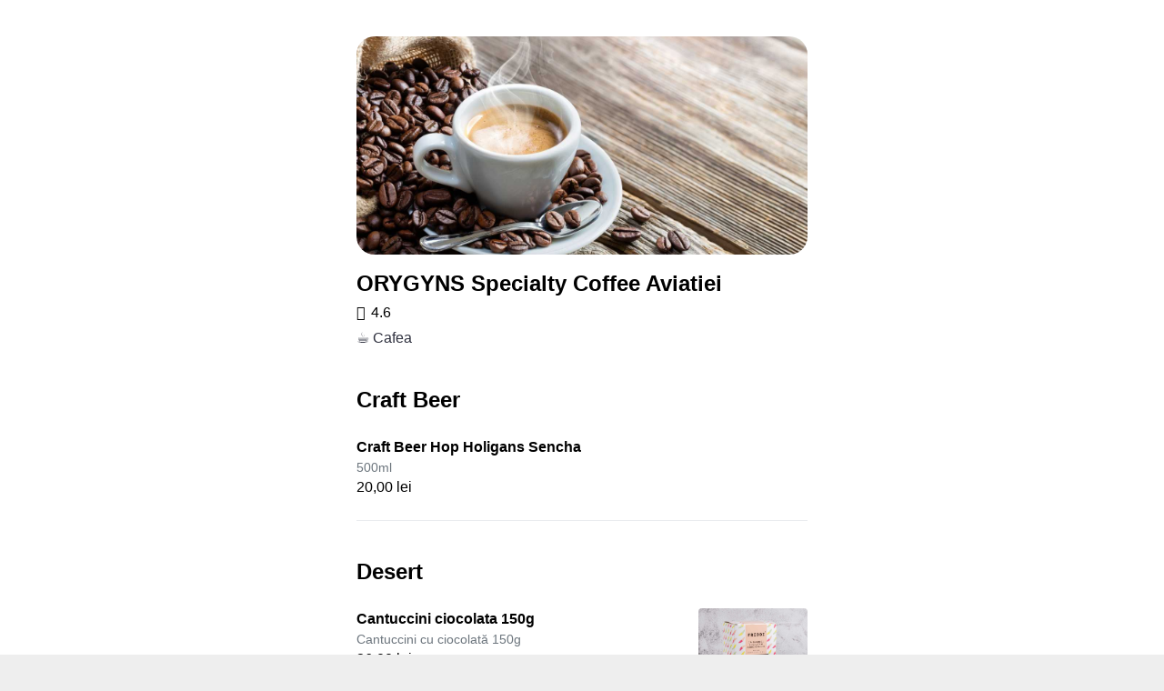

--- FILE ---
content_type: text/html; charset=utf-8
request_url: https://food.bolt.eu/ro-ro/325-bucharest/p/6546-orygyns-specialty-coffee-aviatiei/
body_size: 3073
content:
<!doctype html>
<html lang="en">
  <head>
    <meta charset="utf-8" />
    <meta httpEquiv="X-UA-Compatible" content="IE=edge" />
    <!--
      This viewport works for phones with notches.
      It's optimized for gestures by disabling global zoom.
     -->
    <meta
      name="viewport"
      content="width=device-width, initial-scale=1, minimum-scale=1, maximum-scale=1.00001, viewport-fit=cover"
    />
    <meta name="apple-mobile-web-app-capable" content="yes" />
    <meta name="apple-mobile-web-app-status-bar-style" content="default" />
    <link rel="apple-touch-icon" href="/app-icon/launcher.png" />
    <link rel="icon" href="/favicon.ico" type="image/x-icon" />
    <link rel="manifest" href="/manifest.json" />
    
    <style>
      /**
       * Extend the react-native-web reset:
       * https://github.com/necolas/react-native-web/blob/master/packages/react-native-web/src/exports/StyleSheet/initialRules.js
       */
      html,
      body,
      #root {
        width: 100%;
        /* To smooth any scrolling behavior */
        -webkit-overflow-scrolling: touch;
        margin: 0px;
        padding: 0px;
        /* Allows content to fill the viewport and go beyond the bottom */
        min-height: 100%;
      }
      #root {
        flex-shrink: 0;
        flex-basis: auto;
        flex-grow: 1;
        display: flex;
        flex: 1;
      }

      html {
        scroll-behavior: smooth;
        /* Prevent text size change on orientation change https://gist.github.com/tfausak/2222823#file-ios-8-web-app-html-L138 */
        -webkit-text-size-adjust: 100%;
        height: calc(100% + env(safe-area-inset-top));
      }

      html {
        background-color: #eee;
      }

      body {
        display: flex;
        /* Allows you to scroll below the viewport; default value is visible */
        overscroll-behavior: none;
        overflow: hidden;
        position: fixed;
        width: 100%;
        height: 100%;
        text-rendering: optimizeLegibility;
        -webkit-font-smoothing: antialiased;
        -moz-osx-font-smoothing: grayscale;
        -ms-overflow-style: scrollbar;
      }
      /* Enable for apps that support dark-theme */
      /*@media (prefers-color-scheme: dark) {
        body {
          background-color: black;
        }
      }*/
    </style>
  <link rel="preload" href="/_expo/static/css/blur-441632113e9997b394ba7cde95e3b18c.css" as="style"><link rel="stylesheet" href="/_expo/static/css/blur-441632113e9997b394ba7cde95e3b18c.css"><link rel="preload" href="/_expo/static/css/bottom-modal-8d2584e4aafe457a5a7a120d6ea166d5.css" as="style"><link rel="stylesheet" href="/_expo/static/css/bottom-modal-8d2584e4aafe457a5a7a120d6ea166d5.css">
    <title>ORYGYNS Specialty Coffee Aviatiei | Bolt Food</title>
    <meta name="title" content="ORYGYNS Specialty Coffee Aviatiei | Bolt Food" />
    <meta name="description" content="Open ORYGYNS Specialty Coffee Aviatiei on Bolt Food app to order delivery or pickup." />
    <meta property="og:title" content="ORYGYNS Specialty Coffee Aviatiei | Bolt Food" />
    <meta property="og:description" content="Open ORYGYNS Specialty Coffee Aviatiei on Bolt Food app to order delivery or pickup." />
    <meta property="og:image" content="https://images.bolt.eu/store/2022/2022-03-01/625e2a3c-31ec-4427-9d2e-52bd155d0ec2.jpeg" />
    <meta property="og:url" content="https://food.bolt.eu/ro-ro/325-bucharest/p/6546-orygyns-specialty-coffee-aviatiei/" />
    <link rel="canonical" href="https://food.bolt.eu/ro-ro/325-bucharest/p/6546-orygyns-specialty-coffee-aviatiei/" />
    <script type="application/ld+json">{"@context":"https://schema.org","@type":"Restaurant","name":"ORYGYNS Specialty Coffee Aviatiei","address":{"@type":"PostalAddress","streetAddress":"Str Aviatiei nr 2, Sector 1, Bucuresti"},"telephone":"+40218936557","servesCuisine":"☕️ Cafea","geo":{"@type":"GeoCoordinates","latitude":44.480001,"longitude":26.100449},"openingHours":["Mo 07:30-17:00","Tu 07:30-17:00","We 07:30-17:00","Th 07:30-17:00","Fr 07:30-17:00","Sa 09:00-15:00","Su 09:00-15:00"],"image":["https://images.bolt.eu/store/2022/2022-03-01/625e2a3c-31ec-4427-9d2e-52bd155d0ec2.jpeg"],"aggregateRating":{"@type":"AggregateRating","ratingValue":"4.6","ratingCount":500,"bestRating":5,"worstRating":1},"priceRange":"€"}</script>
  <link rel="stylesheet" href="/template-styles.css" /></head>

  <body><main class="provider-wrapper"><div class="provider-header-image" style="background-image:url(https://images.bolt.eu/store/2022/2022-03-01/625e2a3c-31ec-4427-9d2e-52bd155d0ec2.jpeg)"></div><div class="provider-header"><h1 class="provider-name">ORYGYNS Specialty Coffee Aviatiei</h1><div class="provider-prices"><div class="provider-rating"><div class="icon-wrapper"><i style="font-size:16px;width:16px;height:16px" class="icon icon-star-filled"></i></div><span class="provider-rating-label">4.6</span></div><span class="provider-attribute">☕️ Cafea</span></div></div><ul class="provider-menu-list"><li class="provider-menu-category"><h2 class="provider-menu-category-title">Craft Beer</h2><ul><li class="provider-menu-dish"><div class="provider-menu-dish-content"><p class="provider-menu-dish-name">Craft Beer Hop Holigans Sencha</p><p class="provider-menu-dish-description">500ml</p><span class="provider-menu-dish-price">20,00 lei</span></div></li></ul></li><li class="provider-menu-category"><h2 class="provider-menu-category-title">Desert</h2><ul><li class="provider-menu-dish"><div class="provider-menu-dish-content"><p class="provider-menu-dish-name">Cantuccini ciocolata 150g</p><p class="provider-menu-dish-description">Cantuccini cu ciocolată 150g</p><span class="provider-menu-dish-price">26,00 lei</span></div><img src="https://images.bolt.eu/store/2025/2025-02-18/5ecd11c9-fe0d-47aa-ba6e-07a97e1124af.jpeg" loading="lazy" class="provider-menu-dish-image" alt="Cantuccini ciocolata 150g"/></li><li class="provider-menu-dish"><div class="provider-menu-dish-content"><p class="provider-menu-dish-name">Cantuccini migdale 150g</p><p class="provider-menu-dish-description">Cantuccini cu migdale și boabe tonka</p><span class="provider-menu-dish-price">26,00 lei</span></div><img src="https://images.bolt.eu/store/2025/2025-02-18/a8a8af0d-d461-4652-838c-b5caf2501dff.jpeg" loading="lazy" class="provider-menu-dish-image" alt="Cantuccini migdale 150g"/></li></ul></li><li class="provider-menu-category"><h2 class="provider-menu-category-title">Coffee</h2><ul><li class="provider-menu-dish"><div class="provider-menu-dish-content"><p class="provider-menu-dish-name">Cortado</p><p class="provider-menu-dish-description">40ml</p><span class="provider-menu-dish-price">17,00 lei</span></div><img src="https://images.bolt.eu/store/2025/2025-11-17/f6b39a93-2596-4fbb-8a94-dac480a41494.jpeg" loading="lazy" class="provider-menu-dish-image" alt="Cortado"/></li><li class="provider-menu-dish"><div class="provider-menu-dish-content"><p class="provider-menu-dish-name">Espresso dublu</p><p class="provider-menu-dish-description">40ml</p><span class="provider-menu-dish-price">14,00 lei</span></div><img src="https://images.bolt.eu/store/2025/2025-11-17/0598fa95-2c78-48b8-90ac-9b2166fd88a5.jpeg" loading="lazy" class="provider-menu-dish-image" alt="Espresso dublu"/></li><li class="provider-menu-dish"><div class="provider-menu-dish-content"><p class="provider-menu-dish-name">Flat White</p><p class="provider-menu-dish-description">180ml</p><span class="provider-menu-dish-price">19,00 lei</span></div><img src="https://images.bolt.eu/store/2023/2023-04-30/6c3dc2bb-a545-425a-b207-821d612bda49.jpeg" loading="lazy" class="provider-menu-dish-image" alt="Flat White"/></li><li class="provider-menu-dish"><div class="provider-menu-dish-content"><p class="provider-menu-dish-name">Cappuccino</p><p class="provider-menu-dish-description">150ml</p><span class="provider-menu-dish-price">17,00 lei</span></div><img src="https://images.bolt.eu/store/2025/2025-11-17/2135a367-7639-4e1f-9e54-068bb8ec4f46.jpeg" loading="lazy" class="provider-menu-dish-image" alt="Cappuccino"/></li><li class="provider-menu-dish"><div class="provider-menu-dish-content"><p class="provider-menu-dish-name">Cappuccino Large</p><p class="provider-menu-dish-description">220ml</p><span class="provider-menu-dish-price">21,00 lei</span></div><img src="https://images.bolt.eu/store/2025/2025-11-17/cc252831-7351-4dec-a914-fb3c2eee1351.jpeg" loading="lazy" class="provider-menu-dish-image" alt="Cappuccino Large"/></li><li class="provider-menu-dish"><div class="provider-menu-dish-content"><p class="provider-menu-dish-name">Latte</p><p class="provider-menu-dish-description">180ml</p><span class="provider-menu-dish-price">19,00 lei</span></div><img src="https://images.bolt.eu/store/2023/2023-04-30/40bbd0fb-b311-437e-bc67-54d0230970ec.jpeg" loading="lazy" class="provider-menu-dish-image" alt="Latte"/></li><li class="provider-menu-dish"><div class="provider-menu-dish-content"><p class="provider-menu-dish-name">Long Black</p><p class="provider-menu-dish-description">90ml</p><span class="provider-menu-dish-price">15,00 lei</span></div><img src="https://images.bolt.eu/store/2023/2023-04-30/d4f5ddd8-80a0-45a1-9978-54613360c471.jpeg" loading="lazy" class="provider-menu-dish-image" alt="Long Black"/></li><li class="provider-menu-dish"><div class="provider-menu-dish-content"><p class="provider-menu-dish-name">Macchiatto</p><p class="provider-menu-dish-description">90ml</p><span class="provider-menu-dish-price">17,00 lei</span></div><img src="https://images.bolt.eu/store/2025/2025-11-17/b78f4e06-af59-4063-80b7-b26e3e796b34.jpeg" loading="lazy" class="provider-menu-dish-image" alt="Macchiatto"/></li><li class="provider-menu-dish"><div class="provider-menu-dish-content"><p class="provider-menu-dish-name">Latte Large</p><p class="provider-menu-dish-description">220ml</p><span class="provider-menu-dish-price">21,00 lei</span></div><img src="https://images.bolt.eu/store/2025/2025-11-17/ac3a6422-d314-4690-984a-1a3423e64779.jpeg" loading="lazy" class="provider-menu-dish-image" alt="Latte Large"/></li><li class="provider-menu-dish"><div class="provider-menu-dish-content"><p class="provider-menu-dish-name">Copy of 3+1 Cappucino</p><p class="provider-menu-dish-description">150 ml x 4</p><span class="provider-menu-dish-price">57,00 lei</span></div><img src="https://images.bolt.eu/store/2025/2025-11-17/f75b99c1-b44c-4a89-b461-f9ee87787bad.jpeg" loading="lazy" class="provider-menu-dish-image" alt="Copy of 3+1 Cappucino"/></li><li class="provider-menu-dish"><div class="provider-menu-dish-content"><p class="provider-menu-dish-name">3+1 Cappucino</p><p class="provider-menu-dish-description">150 ml x 4</p><span class="provider-menu-dish-price">51,00 lei</span></div><img src="https://images.bolt.eu/store/2025/2025-11-17/85127f50-cde1-4bab-9b26-73cee46d9144.jpeg" loading="lazy" class="provider-menu-dish-image" alt="3+1 Cappucino"/></li></ul></li><li class="provider-menu-category"><h2 class="provider-menu-category-title">Cold Drinks</h2><ul><li class="provider-menu-dish"><div class="provider-menu-dish-content"><p class="provider-menu-dish-name">Socata artizanala</p><p class="provider-menu-dish-description">275 ml
Suc natural din flori de soc fresh, fără adaos artificial.</p><span class="provider-menu-dish-price">19,50 lei</span></div><img src="https://images.bolt.eu/store/2025/2025-11-17/05e3afbc-3efa-4265-8918-993c816fb5ee.webp" loading="lazy" class="provider-menu-dish-image" alt="Socata artizanala"/></li><li class="provider-menu-dish"><div class="provider-menu-dish-content"><p class="provider-menu-dish-name">Curiosity Cola</p><p class="provider-menu-dish-description">275ml</p><span class="provider-menu-dish-price">19,50 lei</span></div><img src="https://images.bolt.eu/store/2024/2024-11-03/168fd44a-02c3-494b-9aee-971d4d631214.jpeg" loading="lazy" class="provider-menu-dish-image" alt="Curiosity Cola"/></li><li class="provider-menu-dish"><div class="provider-menu-dish-content"><p class="provider-menu-dish-name">TonicWater Fentimans</p><p class="provider-menu-dish-description">200ml</p><span class="provider-menu-dish-price">15,50 lei</span></div><img src="https://images.bolt.eu/store/2024/2024-11-05/d5dd3846-701c-4232-8734-d501ceafdcf8.png" loading="lazy" class="provider-menu-dish-image" alt="TonicWater Fentimans"/></li><li class="provider-menu-dish"><div class="provider-menu-dish-content"><p class="provider-menu-dish-name">Mellow Mango &amp; Ginger</p><p class="provider-menu-dish-description">330ml</p><span class="provider-menu-dish-price">19,50 lei</span></div><img src="https://images.bolt.eu/store/2025/2025-01-31/69401417-cfc4-4e48-80e6-6f5c35fbaab2.png" loading="lazy" class="provider-menu-dish-image" alt="Mellow Mango &amp; Ginger"/></li><li class="provider-menu-dish"><div class="provider-menu-dish-content"><p class="provider-menu-dish-name">Mello orange</p><p class="provider-menu-dish-description">330ml</p><span class="provider-menu-dish-price">19,50 lei</span></div><img src="https://images.bolt.eu/store/2025/2025-01-31/f2f2905f-c243-4709-b863-686e211c3b12.png" loading="lazy" class="provider-menu-dish-image" alt="Mello orange"/></li></ul></li><li class="provider-menu-category"><h2 class="provider-menu-category-title">Hot Drinks</h2><ul><li class="provider-menu-dish"><div class="provider-menu-dish-content"><p class="provider-menu-dish-name">Pumpkin Chai Latte</p><p class="provider-menu-dish-description">150ml</p><span class="provider-menu-dish-price">21,00 lei</span></div><img src="https://images.bolt.eu/store/2025/2025-12-05/83101181-a9b7-4e96-91ce-241d993c1d06.png" loading="lazy" class="provider-menu-dish-image" alt="Pumpkin Chai Latte"/></li><li class="provider-menu-dish"><div class="provider-menu-dish-content"><p class="provider-menu-dish-name">Hot Chocolate Pumpkin Macchiato</p><p class="provider-menu-dish-description">180ml</p><span class="provider-menu-dish-price">25,00 lei</span></div><img src="https://images.bolt.eu/store/2025/2025-12-05/3975c733-43e3-488c-978f-abecfee10a47.png" loading="lazy" class="provider-menu-dish-image" alt="Hot Chocolate Pumpkin Macchiato"/></li><li class="provider-menu-dish"><div class="provider-menu-dish-content"><p class="provider-menu-dish-name">Imunity Tea (catina si ghimbir)</p><p class="provider-menu-dish-description">150ml</p><span class="provider-menu-dish-price">21,00 lei</span></div><img src="https://images.bolt.eu/store/2025/2025-12-05/b5d5bebd-5a04-4a28-9d87-108a0543cfd4.png" loading="lazy" class="provider-menu-dish-image" alt="Imunity Tea (catina si ghimbir)"/></li><li class="provider-menu-dish"><div class="provider-menu-dish-content"><p class="provider-menu-dish-name">SpicedChai (cu lapte)</p><p class="provider-menu-dish-description">150ml</p><span class="provider-menu-dish-price">19,00 lei</span></div><img src="https://images.bolt.eu/store/2024/2024-11-05/58941289-e9ef-4296-a86e-fe904c561800.jpeg" loading="lazy" class="provider-menu-dish-image" alt="SpicedChai (cu lapte)"/></li><li class="provider-menu-dish"><div class="provider-menu-dish-content"><p class="provider-menu-dish-name">HotChocolate</p><p class="provider-menu-dish-description">180ml</p><span class="provider-menu-dish-price">19,00 lei</span></div><img src="https://images.bolt.eu/store/2024/2024-11-03/1193dc17-e4ea-45b9-9786-4d41ec12ea48.jpeg" loading="lazy" class="provider-menu-dish-image" alt="HotChocolate"/></li></ul></li></ul></main><script defer src="https://static.cloudflareinsights.com/beacon.min.js/vcd15cbe7772f49c399c6a5babf22c1241717689176015" integrity="sha512-ZpsOmlRQV6y907TI0dKBHq9Md29nnaEIPlkf84rnaERnq6zvWvPUqr2ft8M1aS28oN72PdrCzSjY4U6VaAw1EQ==" data-cf-beacon='{"rayId":"9c8478eabd77cf42","version":"2025.9.1","serverTiming":{"name":{"cfExtPri":true,"cfEdge":true,"cfOrigin":true,"cfL4":true,"cfSpeedBrain":true,"cfCacheStatus":true}},"token":"e78b21b7cb3d4ca68981126890f267cd","b":1}' crossorigin="anonymous"></script>
</body>
</html>
